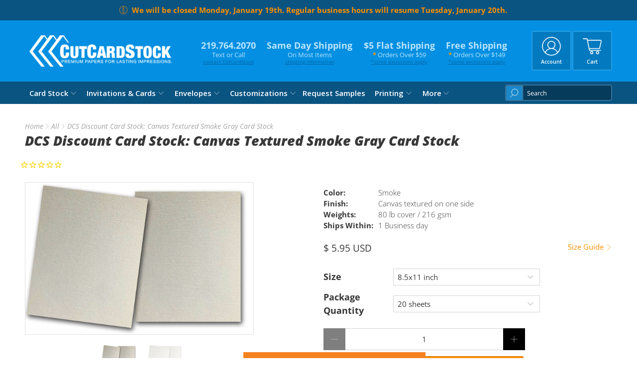

--- FILE ---
content_type: text/javascript; charset=utf-8
request_url: https://www.cutcardstock.com/products/smoke-grey-12x12-cardstock.js
body_size: 1050
content:
{"id":1598913937502,"title":"DCS Discount Card Stock: Canvas Textured Smoke Gray Card Stock","handle":"smoke-grey-12x12-cardstock","description":"\u003ch3\u003eSoft Gray Discount Card Stock\u003c\/h3\u003e\n\u003cp\u003eis ready for your die cutting, DIY cards, and  paper crafting projects.  This medium weight 80 pound cover weight Smoke Grey card stock is ready for your imagination and creativity to make it into a work of art.  The Smoke medium weight discount card stock has a Canvas finish and matches the Martha Stewart Color Smoke. Available Sizes: \u003cspan\u003e 8.5x11 and 12x12 inch.\u003c\/span\u003e\u003c\/p\u003e\n\u003cp\u003e\u003cstrong\u003e\u003cspan style=\"color: #ff0000;\"\u003ePLEASE NOTE:\u003c\/span\u003e  the 12x12 inch card stock has a retail sticker on the back corner of every sheet\u003c\/strong\u003e\u003c\/p\u003e","published_at":"2018-08-31T14:47:53-05:00","created_at":"2018-12-17T11:11:21-06:00","vendor":"CutCardStock","type":"Card Stock","tags":["12x12","8.5x11","80 lb cover (216 gsm)","Color = Smoke","Finish = Canvas textured on one side","gray","Paper Weights = 80 lb cover \/ 216 gsm","Please note this product is = Each 12x12 sheet has a retail sticker in the back corner of each sheet","Product usually ships within = 1 Business day"],"price":595,"price_min":595,"price_max":1995,"available":true,"price_varies":true,"compare_at_price":null,"compare_at_price_min":0,"compare_at_price_max":0,"compare_at_price_varies":false,"variants":[{"id":15984403873886,"title":"8.5x11 inch \/ 20 sheets","option1":"8.5x11 inch","option2":"20 sheets","option3":null,"sku":"DCS-30050795CUT","requires_shipping":true,"taxable":true,"featured_image":{"id":4720112861278,"product_id":1598913937502,"position":1,"created_at":"2019-01-28T11:47:21-06:00","updated_at":"2019-10-18T17:57:30-05:00","alt":"Martha Stewart Smoke Discount Card Stock","width":1800,"height":1200,"src":"https:\/\/cdn.shopify.com\/s\/files\/1\/0402\/3309\/products\/Smoke.jpg?v=1571439450","variant_ids":[15984403873886,15984403906654]},"available":true,"name":"DCS Discount Card Stock: Canvas Textured Smoke Gray Card Stock - 8.5x11 inch \/ 20 sheets","public_title":"8.5x11 inch \/ 20 sheets","options":["8.5x11 inch","20 sheets"],"price":595,"weight":567,"compare_at_price":null,"inventory_quantity":45,"inventory_management":"shopify","inventory_policy":"deny","barcode":"","featured_media":{"alt":"Martha Stewart Smoke Discount Card Stock","id":1339017363550,"position":1,"preview_image":{"aspect_ratio":1.5,"height":1200,"width":1800,"src":"https:\/\/cdn.shopify.com\/s\/files\/1\/0402\/3309\/products\/Smoke.jpg?v=1571439450"}},"requires_selling_plan":false,"selling_plan_allocations":[]},{"id":15984403906654,"title":"8.5x11 inch \/ 80 Sheets","option1":"8.5x11 inch","option2":"80 Sheets","option3":null,"sku":"DCS-30050795-80CUT","requires_shipping":true,"taxable":true,"featured_image":{"id":4720112861278,"product_id":1598913937502,"position":1,"created_at":"2019-01-28T11:47:21-06:00","updated_at":"2019-10-18T17:57:30-05:00","alt":"Martha Stewart Smoke Discount Card Stock","width":1800,"height":1200,"src":"https:\/\/cdn.shopify.com\/s\/files\/1\/0402\/3309\/products\/Smoke.jpg?v=1571439450","variant_ids":[15984403873886,15984403906654]},"available":true,"name":"DCS Discount Card Stock: Canvas Textured Smoke Gray Card Stock - 8.5x11 inch \/ 80 Sheets","public_title":"8.5x11 inch \/ 80 Sheets","options":["8.5x11 inch","80 Sheets"],"price":1795,"weight":1588,"compare_at_price":null,"inventory_quantity":11,"inventory_management":"shopify","inventory_policy":"deny","barcode":"","featured_media":{"alt":"Martha Stewart Smoke Discount Card Stock","id":1339017363550,"position":1,"preview_image":{"aspect_ratio":1.5,"height":1200,"width":1800,"src":"https:\/\/cdn.shopify.com\/s\/files\/1\/0402\/3309\/products\/Smoke.jpg?v=1571439450"}},"requires_selling_plan":false,"selling_plan_allocations":[]},{"id":15878058901598,"title":"12x12 inch \/ 20 sheets","option1":"12x12 inch","option2":"20 sheets","option3":null,"sku":"DCS-30050795","requires_shipping":true,"taxable":true,"featured_image":{"id":4605290152030,"product_id":1598913937502,"position":2,"created_at":"2018-12-17T11:12:24-06:00","updated_at":"2019-10-18T17:57:30-05:00","alt":"Soft Grey 12x12 discount card stock","width":1800,"height":1200,"src":"https:\/\/cdn.shopify.com\/s\/files\/1\/0402\/3309\/products\/SMoke_12x12.jpg?v=1571439450","variant_ids":[15878058901598,15878058934366]},"available":true,"name":"DCS Discount Card Stock: Canvas Textured Smoke Gray Card Stock - 12x12 inch \/ 20 sheets","public_title":"12x12 inch \/ 20 sheets","options":["12x12 inch","20 sheets"],"price":895,"weight":907,"compare_at_price":null,"inventory_quantity":45,"inventory_management":"shopify","inventory_policy":"deny","barcode":"","featured_media":{"alt":"Soft Grey 12x12 discount card stock","id":1261857734750,"position":2,"preview_image":{"aspect_ratio":1.5,"height":1200,"width":1800,"src":"https:\/\/cdn.shopify.com\/s\/files\/1\/0402\/3309\/products\/SMoke_12x12.jpg?v=1571439450"}},"requires_selling_plan":false,"selling_plan_allocations":[]},{"id":15878058934366,"title":"12x12 inch \/ 80 Sheets","option1":"12x12 inch","option2":"80 Sheets","option3":null,"sku":"DCS-30050795-80","requires_shipping":true,"taxable":true,"featured_image":{"id":4605290152030,"product_id":1598913937502,"position":2,"created_at":"2018-12-17T11:12:24-06:00","updated_at":"2019-10-18T17:57:30-05:00","alt":"Soft Grey 12x12 discount card stock","width":1800,"height":1200,"src":"https:\/\/cdn.shopify.com\/s\/files\/1\/0402\/3309\/products\/SMoke_12x12.jpg?v=1571439450","variant_ids":[15878058901598,15878058934366]},"available":true,"name":"DCS Discount Card Stock: Canvas Textured Smoke Gray Card Stock - 12x12 inch \/ 80 Sheets","public_title":"12x12 inch \/ 80 Sheets","options":["12x12 inch","80 Sheets"],"price":1995,"weight":1814,"compare_at_price":null,"inventory_quantity":11,"inventory_management":"shopify","inventory_policy":"deny","barcode":"","featured_media":{"alt":"Soft Grey 12x12 discount card stock","id":1261857734750,"position":2,"preview_image":{"aspect_ratio":1.5,"height":1200,"width":1800,"src":"https:\/\/cdn.shopify.com\/s\/files\/1\/0402\/3309\/products\/SMoke_12x12.jpg?v=1571439450"}},"requires_selling_plan":false,"selling_plan_allocations":[]}],"images":["\/\/cdn.shopify.com\/s\/files\/1\/0402\/3309\/products\/Smoke.jpg?v=1571439450","\/\/cdn.shopify.com\/s\/files\/1\/0402\/3309\/products\/SMoke_12x12.jpg?v=1571439450"],"featured_image":"\/\/cdn.shopify.com\/s\/files\/1\/0402\/3309\/products\/Smoke.jpg?v=1571439450","options":[{"name":"Size","position":1,"values":["8.5x11 inch","12x12 inch"]},{"name":"Package Quantity","position":2,"values":["20 sheets","80 Sheets"]}],"url":"\/products\/smoke-grey-12x12-cardstock","media":[{"alt":"Martha Stewart Smoke Discount Card Stock","id":1339017363550,"position":1,"preview_image":{"aspect_ratio":1.5,"height":1200,"width":1800,"src":"https:\/\/cdn.shopify.com\/s\/files\/1\/0402\/3309\/products\/Smoke.jpg?v=1571439450"},"aspect_ratio":1.5,"height":1200,"media_type":"image","src":"https:\/\/cdn.shopify.com\/s\/files\/1\/0402\/3309\/products\/Smoke.jpg?v=1571439450","width":1800},{"alt":"Soft Grey 12x12 discount card stock","id":1261857734750,"position":2,"preview_image":{"aspect_ratio":1.5,"height":1200,"width":1800,"src":"https:\/\/cdn.shopify.com\/s\/files\/1\/0402\/3309\/products\/SMoke_12x12.jpg?v=1571439450"},"aspect_ratio":1.5,"height":1200,"media_type":"image","src":"https:\/\/cdn.shopify.com\/s\/files\/1\/0402\/3309\/products\/SMoke_12x12.jpg?v=1571439450","width":1800}],"requires_selling_plan":false,"selling_plan_groups":[]}